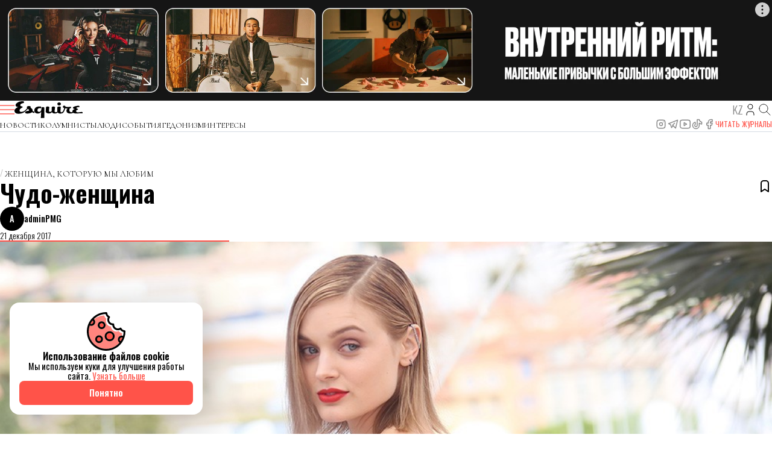

--- FILE ---
content_type: text/html; charset=UTF-8
request_url: https://esquire.kz/tchudo-zhenshtina/
body_size: 15502
content:
<!doctype html>
<html lang="ru">
  <head>
    <meta charset="utf-8">
    <meta name="csrf-token" content="LaFuVvro7OfJY48FlqIy8Evi9UNjD4ZD7TRXbwVI">
    <meta name="viewport" content="width=device-width, user-scalable=no, initial-scale=1.0, maximum-scale=1.0, minimum-scale=1.0">
    <meta name="description" content="Официальный сайт журнала Esquire Kazakhstan - life style современного, умного, образованного мужчины, разбирающегося в науке, моде и литературе.">
    <meta name="theme-color" content="#FFFFFF">

          <meta name="keywords" content="">
    
                            <meta property="og:title" content="Чудо-женщина - Esquire Kazakhstan" />
                                <meta property="og:image" content="https://pmgroupkz.s3.eu-north-1.amazonaws.com/uploads/esquire/2017/12/Bella-H-by-Denis-Makarenko_sm.jpg" />
                                <meta property="og:url" content="https://esquire.kz/tchudo-zhenshtina" />
                                <meta property="og:type" content="article" />
                  
    <title>Чудо-женщина</title>
    <link rel="canonical" href="https://esquire.kz/tchudo-zhenshtina" />

    <link rel="preconnect" href="https://fonts.googleapis.com">
    <link rel="preconnect" href="https://fonts.gstatic.com" crossorigin>
    <link rel="stylesheet" href="https://fonts.googleapis.com/css2?family=EB+Garamond:ital,wght@0,400..800;1,400..800&family=Raleway:ital,wght@0,100..900;1,100..900&family=Spectral:ital,wght@0,200;0,300;0,400;0,500;0,600;0,700;0,800;1,200;1,300;1,400;1,500;1,600;1,700;1,800&display=swap">
    <link rel="stylesheet" href="https://fonts.googleapis.com/css2?family=Cormorant+Garamond:ital,wght@0,300;0,400;0,500;0,600;0,700;1,300;1,400;1,500;1,600;1,700&family=Oswald:wght@200..700&display=swap">
    <link rel="icon" type="image/png" href="/static/esq48x48.png">
    <link rel="apple-touch-icon" sizes="48x48" href="/static/icon-48x48.png" />
    <link rel="apple-touch-icon" sizes="57x57" href="/static/icon-57x57.png" />
    <link rel="apple-touch-icon" sizes="60x60" href="/static/icon-60x60.png" />
    <link rel="apple-touch-icon" sizes="72x72" href="/static/icon-72x72.png" />
    <link rel="apple-touch-icon" sizes="76x76" href="/static/icon-76x76.png" />
    <link rel="apple-touch-icon" sizes="114x114" href="/static/icon-114x114.png" />
    <link rel="apple-touch-icon" sizes="120x120" href="/static/icon-120x120.png" />
    <link rel="apple-touch-icon" sizes="144x144" href="/static/icon-144x144.png" />
    <link rel="apple-touch-icon" sizes="152x152" href="/static/icon-152x152.png" />
    <link rel="apple-touch-icon" sizes="512x512" href="/static/icon-512x512.png" />
    <link rel="manifest" href="/manifest.json">

    <style>
      :root {
        --font-serif: 'Cormorant Garamond';
      }
    </style>

    <link rel="preload" as="style" href="https://esquire.kz/build/assets/main-w4kyJbnz.css" /><link rel="modulepreload" href="https://esquire.kz/build/assets/main-8KCeu8bH.js" /><link rel="modulepreload" href="https://esquire.kz/build/assets/axios-L6U4YIEh.js" /><link rel="stylesheet" href="https://esquire.kz/build/assets/main-w4kyJbnz.css" /><script type="module" src="https://esquire.kz/build/assets/main-8KCeu8bH.js"></script>    <script type="application/ld+json">{"@context":"https://schema.org","@type":"NewsArticle","mainEntityOfPage":{"@type":"WebPage","id":"https://esquire.kz/tchudo-zhenshtina"},"headline":"Чудо-женщина","image":{"@type":"ImageObject","url":"https://pmgroupkz.s3.eu-north-1.amazonaws.com/uploads/esquire/2017/12/Bella-H-by-Denis-Makarenko_sm.jpg"},"datePublished":"2017-12-21T18:00:58+06:00","dateModified":"2024-10-30T13:49:02+05:00","author":{"@type":"Person","url":"https://esquire.kz"},"publisher":{"@type":"NewsMediaOrganization","name":"Esquire Kazakhstan","url":"https://esquire.kz","logo":{"@type":"ImageObject","url":"https://esquire.kz/static/esq48x48.png","height":48,"width":48},"image":{"@type":"ImageObject","url":"https://esquire.kz/static/esq48x48.png","height":48,"width":48},"foundingDate":"2005","telephone":"+77273560555","email":"sales@pmgroup.kz","address":{"@type":"PostalAddress","addressCountry":"KZ","addressLocality":"Алматы, Казахстан","streetAddress":"Зенкова, 22","postalCode":"050002"},"contactPoint":{"@type":"ContactPoint","telephone":"+77273560555","email":"sales@pmgroup.kz","contactType":"Redaction"},"sameAs":["https://www.instagram.com/esquirekazakhstan","https://www.tiktok.com/@esquirekazakhstan","https://www.facebook.com/esquirekz","https://www.youtube.com/channel/UClFVRnki0iW9ItaFtWXa6Wg","https://t.me/esquire_kz","https://elle.com.kz","https://harpersbazaar.kz"]},"articleSection":"Женщина, которую мы любим","inLanguage":"ru","isAccessibleForFree":true}</script>
<script type="application/ld+json">{"@context":"https://schema.org","@type":"BreadcrumbList","itemListOrder":"ItemListOrderAscending","itemListElement":[{"@type":"ListItem","position":1,"name":"Главная","item":"https://esquire.kz"},{"@type":"ListItem","position":2,"name":"2024","item":"https://esquire.kz/2016"},{"@type":"ListItem","position":3,"name":"Женщина, которую мы любим","item":"https://esquire.kz/zhenshtina-kotoruyu-m-lyubim"},{"@type":"ListItem","position":4,"name":"Чудо-женщина","item":"https://esquire.kz/tchudo-zhenshtina"}]}</script>
  <link rel="preload" as="style" href="https://esquire.kz/build/assets/main-tDTpcVPp.css" /><link rel="preload" as="style" href="https://esquire.kz/build/assets/blocks-6HU9CGut.css" /><link rel="preload" as="style" href="https://esquire.kz/build/assets/main-BCpirGyo.css" /><link rel="modulepreload" href="https://esquire.kz/build/assets/main--e3f-eqI.js" /><link rel="modulepreload" href="https://esquire.kz/build/assets/axios-L6U4YIEh.js" /><link rel="modulepreload" href="https://esquire.kz/build/assets/main-n2NqVz2O.js" /><link rel="stylesheet" href="https://esquire.kz/build/assets/main-tDTpcVPp.css" /><link rel="stylesheet" href="https://esquire.kz/build/assets/blocks-6HU9CGut.css" /><link rel="stylesheet" href="https://esquire.kz/build/assets/main-BCpirGyo.css" /><script type="module" src="https://esquire.kz/build/assets/main--e3f-eqI.js"></script><script type="module" src="https://esquire.kz/build/assets/main-n2NqVz2O.js"></script>
    <script>window.yaContextCb = window.yaContextCb || []</script>
    <script src="https://yandex.ru/ads/system/context.js" async></script>
    <meta name="yandex-verification" content="afd10e40be44ab12" />
  </head>
  <body class="body">
        <div class="bodyInside">
    <div class="scroll-timeline">
  <hr class="scroll-timeline-progress">
</div>
      <div class="header-adz header-adz--top adz adz--desktop">
  <div class="adz-banner">
    <div id="adfox_157047490239139771"></div>
    <script>
      window.yaContextCb.push(() => {
        window.Ya.adfoxCode.createAdaptive({
          ownerId: 325119,
          containerId: 'adfox_157047490239139771',
          params: {
            pp: 'g',
            ps: 'dpmp',
            p2: 'gopy'
          }
        }, ['desktop', 'tablet'], {
          tabletWidth: 830,
          phoneWidth: 480,
          isAutoReloads: false
        });
      });
    </script>
  </div>
</div>

<div class="header-adz header-adz--top adz adz--mobile">
  <div class="adz-banner">
    <div id="adfox_157251162038216971"></div>
    <script>
      window.yaContextCb.push(() => {
        window.Ya.adfoxCode.createAdaptive({
          ownerId: 325119,
          containerId: 'adfox_157251162038216971',
          params: {
            pp: 'g',
            ps: 'dpmp',
            p2: 'gopu'
          }
        }, ['phone'], {
          tabletWidth: 830,
          phoneWidth: 480,
          isAutoReloads: false
        });
      })
    </script>
  </div>
</div>

<header class="header">
  <div class="container">
    <div class="header-inside">
      <div class="header-top">
        <div class="header-top__left">
          <button class="header-top__menu">
            <svg class="header-top__menu-icon">
              <use xlink:href="#header-menu" />
            </svg>
          </button>
          <a class="header-top__logo" href="/">
            <img class="header-top__logo-image" src="/static/logo.svg" alt="Esquire Kazakhstan">

          </a>
        </div>
        <div class="header-top__right">
          <a class="header-top__lang" href="https://esquire.kz/language/kz?back_url=%2Ftchudo-zhenshtina%2F">
            <span class="header-top__lang-text">
              kz
            </span>
          </a>
          <a class="header-top__journal" href="https://esquire.kz/magazine">
            <svg class="header-top__journal-icon">
              <use xlink:href="#header-journal" />
            </svg>
          </a>

                      <a class="header-top__auth" href="https://esquire.kz/auth/login">
              <svg class="header-top__auth-icon">
                <use xlink:href="#header-user" />
              </svg>



            </a>
                    <a class="header-top__search" href="https://esquire.kz/search">
            <svg class="header-top__search-icon">
              <use xlink:href="#header-search" />
            </svg>
          </a>
        </div>
      </div>
      <nav class="header-nav">
        <ul class="header-nav__cats">
                      <li class="header-nav__cats-item">
              <a class="header-nav__cats-link" href="https://esquire.kz/category/novosty">
                Новости
              </a>
                          </li>
                      <li class="header-nav__cats-item">
              <a class="header-nav__cats-link" href="https://esquire.kz/category/kolomnisty">
                Колумнисты
              </a>
                          </li>
                      <li class="header-nav__cats-item">
              <a class="header-nav__cats-link" href="https://esquire.kz/category/people">
                Люди
              </a>
                              <ul class="header-nav__cats-subs">
                                      <li class="header-nav__cats-subs__item">
                      <a class="header-nav__cats-subs__link" href="https://esquire.kz/category/rules">
                        Правила жизни
                      </a>
                    </li>
                                      <li class="header-nav__cats-subs__item">
                      <a class="header-nav__cats-subs__link" href="https://esquire.kz/category/number-of-the-day">
                        Цитаты
                      </a>
                    </li>
                                      <li class="header-nav__cats-subs__item">
                      <a class="header-nav__cats-subs__link" href="https://esquire.kz/category/photo-of-day">
                        Мнения
                      </a>
                    </li>
                                      <li class="header-nav__cats-subs__item">
                      <a class="header-nav__cats-subs__link" href="https://esquire.kz/category/quotes">
                        Интервью
                      </a>
                    </li>
                                      <li class="header-nav__cats-subs__item">
                      <a class="header-nav__cats-subs__link" href="https://esquire.kz/category/stil-zizni">
                        Стиль жизни
                      </a>
                    </li>
                                  </ul>
                          </li>
                      <li class="header-nav__cats-item">
              <a class="header-nav__cats-link" href="https://esquire.kz/category/dosug">
                События
              </a>
                              <ul class="header-nav__cats-subs">
                                      <li class="header-nav__cats-subs__item">
                      <a class="header-nav__cats-subs__link" href="https://esquire.kz/category/sobtie">
                        Куда сходить
                      </a>
                    </li>
                                      <li class="header-nav__cats-subs__item">
                      <a class="header-nav__cats-subs__link" href="https://esquire.kz/category/esquire-piknik">
                        Пикник by Partners
                      </a>
                    </li>
                                      <li class="header-nav__cats-subs__item">
                      <a class="header-nav__cats-subs__link" href="https://esquire.kz/category/esquire-weekend1">
                        Esquire Weekеnd
                      </a>
                    </li>
                                  </ul>
                          </li>
                      <li class="header-nav__cats-item">
              <a class="header-nav__cats-link" href="https://esquire.kz/category/gedonizm">
                Гедонизм
              </a>
                              <ul class="header-nav__cats-subs">
                                      <li class="header-nav__cats-subs__item">
                      <a class="header-nav__cats-subs__link" href="https://esquire.kz/category/iskusstvo">
                        Искусство
                      </a>
                    </li>
                                      <li class="header-nav__cats-subs__item">
                      <a class="header-nav__cats-subs__link" href="https://esquire.kz/category/muzka">
                        Музыка
                      </a>
                    </li>
                                      <li class="header-nav__cats-subs__item">
                      <a class="header-nav__cats-subs__link" href="https://esquire.kz/category/theatre">
                        Театр
                      </a>
                    </li>
                                      <li class="header-nav__cats-subs__item">
                      <a class="header-nav__cats-subs__link" href="https://esquire.kz/category/kino">
                        Кино
                      </a>
                    </li>
                                      <li class="header-nav__cats-subs__item">
                      <a class="header-nav__cats-subs__link" href="https://esquire.kz/category/puteshestvie">
                        Путешествие
                      </a>
                    </li>
                                      <li class="header-nav__cats-subs__item">
                      <a class="header-nav__cats-subs__link" href="https://esquire.kz/category/knigi">
                        Книги
                      </a>
                    </li>
                                      <li class="header-nav__cats-subs__item">
                      <a class="header-nav__cats-subs__link" href="https://esquire.kz/category/food">
                        Еда
                      </a>
                    </li>
                                      <li class="header-nav__cats-subs__item">
                      <a class="header-nav__cats-subs__link" href="https://esquire.kz/category/moda">
                        Мода
                      </a>
                    </li>
                                      <li class="header-nav__cats-subs__item">
                      <a class="header-nav__cats-subs__link" href="https://esquire.kz/category/toread">
                        Чтение
                      </a>
                    </li>
                                      <li class="header-nav__cats-subs__item">
                      <a class="header-nav__cats-subs__link" href="https://esquire.kz/category/igr">
                        Игры
                      </a>
                    </li>
                                      <li class="header-nav__cats-subs__item">
                      <a class="header-nav__cats-subs__link" href="https://esquire.kz/category/casy">
                        Чaсы
                      </a>
                    </li>
                                  </ul>
                          </li>
                      <li class="header-nav__cats-item">
              <a class="header-nav__cats-link" href="https://esquire.kz/category/video">
                Интересы
              </a>
                              <ul class="header-nav__cats-subs">
                                      <li class="header-nav__cats-subs__item">
                      <a class="header-nav__cats-subs__link" href="https://esquire.kz/category/tehnologii">
                        Технологии
                      </a>
                    </li>
                                      <li class="header-nav__cats-subs__item">
                      <a class="header-nav__cats-subs__link" href="https://esquire.kz/category/health">
                        Здоровье
                      </a>
                    </li>
                                      <li class="header-nav__cats-subs__item">
                      <a class="header-nav__cats-subs__link" href="https://esquire.kz/category/redkie-professii">
                        Цифры
                      </a>
                    </li>
                                      <li class="header-nav__cats-subs__item">
                      <a class="header-nav__cats-subs__link" href="https://esquire.kz/category/nauka">
                        Наука
                      </a>
                    </li>
                                      <li class="header-nav__cats-subs__item">
                      <a class="header-nav__cats-subs__link" href="https://esquire.kz/category/biznes">
                        Бизнес
                      </a>
                    </li>
                                  </ul>
                          </li>
                  </ul>
        <ul class="header-nav__another">
          <li class="header-nav__another-item">
            <ul class="header-socials">
              <li class="header-socials__item">
                <a class="header-socials__link" href="https://www.instagram.com/esquirekazakhstan" target="_blank">
                  <svg class="header-socials__icon">
                    <use xlink:href="#social-instagram" />
                  </svg>
                </a>
              </li>
              <li class="header-socials__item">
                <a class="header-socials__link" href="https://t.me/esquire_kz" target="_blank">
                  <svg class="header-socials__icon">
                    <use xlink:href="#social-telegram" />
                  </svg>
                </a>
              </li>
              <li class="header-socials__item">
                <a class="header-socials__link" href="https://www.youtube.com/channel/UClFVRnki0iW9ItaFtWXa6Wg" target="_blank">
                  <svg class="header-socials__icon">
                    <use xlink:href="#social-youtube" />
                  </svg>
                </a>
              </li>
              <li class="header-socials__item">
                <a class="header-socials__link" href="https://www.tiktok.com/@esquirekazakhstan" target="_blank">
                  <svg class="header-socials__icon">
                    <use xlink:href="#social-tiktok" />
                  </svg>
                </a>
              </li>
              <li class="header-socials__item">
                <a class="header-socials__link" href="https://www.facebook.com/esquirekz" target="_blank">
                  <svg class="header-socials__icon">
                    <use xlink:href="#social-facebook" />
                  </svg>
                </a>
              </li>
            </ul>
          </li>
          <li class="header-nav__another-item header-nav__another-item--ty">
            <a class="header-nav__another-link header-nav__another-link--primary" href="https://esquire.kz/magazine">
              Читать журналы
            </a>
          </li>





        </ul>
      </nav>
    </div>
  </div>

  <div class="header-search">
    <div class="header-search__overlay">
      <div class="header-search__content">
        <button class="header-search__content-close">
          Закрыть
        </button>
        <form class="header-search__form" action="https://esquire.kz/search">
          <input class="header-search__form-field" name="query" type="text" placeholder="Что будем искать?" autocomplete="off">
        </form>
      </div>
    </div>
  </div>
</header>

<div class="header-adz header-adz--bottom adz adz--desktop adz--background">
  <div class="adz-banner">
    <div id="adfox_157047493033846609"></div>
    <div id="adfox_158036645647635295"></div>
    <script>
      window.yaContextCb.push(() => {
        window.Ya.adfoxCode.createAdaptive({
          ownerId: 325119,
          containerId: 'adfox_157047493033846609',
          params: {
            pp: 'g',
            ps: 'dpmp',
            p2: 'gopz'
          }
        }, ['desktop', 'tablet'], {
          tabletWidth: 830,
          phoneWidth: 480,
          isAutoReloads: false
        });

        window.Ya.adfoxCode.createAdaptive({
          ownerId: 325119,
          containerId: 'adfox_158036645647635295',
          params: {
            p1: 'chgaq',
            p2: 'gopt',
            pfc: 'crccu',
            pfb: 'hnxyb'
          }
        }, ['phone'], {
          tabletWidth: 830,
          phoneWidth: 480,
          isAutoReloads: false
        });
      });
    </script>
  </div>
</div>

<div class="header-adz header-adz--bottom adz adz--mobile">
  <div class="adz-banner">
    <div id="adfox_157251209177299924"></div>
    <script>
      window.yaContextCb.push(() => {
        window.Ya.adfoxCode.createAdaptive({
          ownerId: 325119,
          containerId: 'adfox_157251209177299924',
          params: {
            pp: 'g',
            ps: 'dpmp',
            p2: 'gops'
          }
        }, ['phone'], {
          tabletWidth: 830,
          phoneWidth: 480,
          isAutoReloads: false
        });
      })
    </script>
  </div>
</div>
      <div class="navigation">
  <div class="navigation-wrapper">
    <div class="navigation-inside">
      <div class="navigation-heading">
        <img class="navigation-heading__logo" src="/static/logo.svg" alt="Esquire Kazakhstan">
        <button class="navigation-heading__close">
          <span class="navigation-heading__close-text">Закрыть</span>
        </button>
      </div>

      <ul class="navigation-socials">
        <li class="header-socials__item">
          <a class="header-socials__link" href="https://www.instagram.com/esquirekazakhstan" target="_blank">
            <svg class="header-socials__icon">
              <use xlink:href="#social-instagram" />
            </svg>
          </a>
        </li>
        <li class="header-socials__item">
          <a class="header-socials__link" href="https://t.me/esquire_kz" target="_blank">
            <svg class="header-socials__icon">
              <use xlink:href="#social-telegram" />
            </svg>
          </a>
        </li>
        <li class="header-socials__item">
          <a class="header-socials__link" href="https://www.youtube.com/channel/UClFVRnki0iW9ItaFtWXa6Wg" target="_blank">
            <svg class="header-socials__icon">
              <use xlink:href="#social-youtube" />
            </svg>
          </a>
        </li>
        <li class="header-socials__item">
          <a class="header-socials__link" href="https://www.tiktok.com/@esquirekazakhstan" target="_blank">
            <svg class="header-socials__icon">
              <use xlink:href="#social-tiktok" />
            </svg>
          </a>
        </li>
        <li class="header-socials__item">
          <a class="header-socials__link" href="https://www.facebook.com/esquirekz" target="_blank">
            <svg class="header-socials__icon">
              <use xlink:href="#social-facebook" />
            </svg>
          </a>
        </li>
      </ul>

      <nav class="navigation-menu">
        <ul class="navigation-menu__group">
                                  <li class="navigation-menu__group-item ">
              <div class="navigation-menu__group-main">
                <a class="navigation-menu__group-link" href="https://esquire.kz/category/novosty">
                  Новости
                </a>
                <svg class="navigation-menu__group-chevron">
                  <use xlink:href="#navigation-menu-chevron" />
                </svg>
              </div>

                          </li>
                                  <li class="navigation-menu__group-item ">
              <div class="navigation-menu__group-main">
                <a class="navigation-menu__group-link" href="https://esquire.kz/category/kolomnisty">
                  Колумнисты
                </a>
                <svg class="navigation-menu__group-chevron">
                  <use xlink:href="#navigation-menu-chevron" />
                </svg>
              </div>

                          </li>
                                  <li class="navigation-menu__group-item navigation-menu__group-item--subs">
              <div class="navigation-menu__group-main">
                <a class="navigation-menu__group-link" href="https://esquire.kz/category/people">
                  Люди
                </a>
                <svg class="navigation-menu__group-chevron">
                  <use xlink:href="#navigation-menu-chevron" />
                </svg>
              </div>

                              <ul class="navigation-menu__subs">
                                      <li class="navigation-menu__subs-item">
                      <a class="navigation-menu__subs-link" href="https://esquire.kz/category/people">
                        Правила жизни
                      </a>
                    </li>
                                      <li class="navigation-menu__subs-item">
                      <a class="navigation-menu__subs-link" href="https://esquire.kz/category/people">
                        Цитаты
                      </a>
                    </li>
                                      <li class="navigation-menu__subs-item">
                      <a class="navigation-menu__subs-link" href="https://esquire.kz/category/people">
                        Мнения
                      </a>
                    </li>
                                      <li class="navigation-menu__subs-item">
                      <a class="navigation-menu__subs-link" href="https://esquire.kz/category/people">
                        Интервью
                      </a>
                    </li>
                                      <li class="navigation-menu__subs-item">
                      <a class="navigation-menu__subs-link" href="https://esquire.kz/category/people">
                        Стиль жизни
                      </a>
                    </li>
                                  </ul>
                          </li>
                                  <li class="navigation-menu__group-item navigation-menu__group-item--subs">
              <div class="navigation-menu__group-main">
                <a class="navigation-menu__group-link" href="https://esquire.kz/category/dosug">
                  События
                </a>
                <svg class="navigation-menu__group-chevron">
                  <use xlink:href="#navigation-menu-chevron" />
                </svg>
              </div>

                              <ul class="navigation-menu__subs">
                                      <li class="navigation-menu__subs-item">
                      <a class="navigation-menu__subs-link" href="https://esquire.kz/category/dosug">
                        Куда сходить
                      </a>
                    </li>
                                      <li class="navigation-menu__subs-item">
                      <a class="navigation-menu__subs-link" href="https://esquire.kz/category/dosug">
                        Пикник by Partners
                      </a>
                    </li>
                                      <li class="navigation-menu__subs-item">
                      <a class="navigation-menu__subs-link" href="https://esquire.kz/category/dosug">
                        Esquire Weekеnd
                      </a>
                    </li>
                                  </ul>
                          </li>
                                  <li class="navigation-menu__group-item navigation-menu__group-item--subs">
              <div class="navigation-menu__group-main">
                <a class="navigation-menu__group-link" href="https://esquire.kz/category/gedonizm">
                  Гедонизм
                </a>
                <svg class="navigation-menu__group-chevron">
                  <use xlink:href="#navigation-menu-chevron" />
                </svg>
              </div>

                              <ul class="navigation-menu__subs">
                                      <li class="navigation-menu__subs-item">
                      <a class="navigation-menu__subs-link" href="https://esquire.kz/category/gedonizm">
                        Искусство
                      </a>
                    </li>
                                      <li class="navigation-menu__subs-item">
                      <a class="navigation-menu__subs-link" href="https://esquire.kz/category/gedonizm">
                        Музыка
                      </a>
                    </li>
                                      <li class="navigation-menu__subs-item">
                      <a class="navigation-menu__subs-link" href="https://esquire.kz/category/gedonizm">
                        Театр
                      </a>
                    </li>
                                      <li class="navigation-menu__subs-item">
                      <a class="navigation-menu__subs-link" href="https://esquire.kz/category/gedonizm">
                        Кино
                      </a>
                    </li>
                                      <li class="navigation-menu__subs-item">
                      <a class="navigation-menu__subs-link" href="https://esquire.kz/category/gedonizm">
                        Путешествие
                      </a>
                    </li>
                                      <li class="navigation-menu__subs-item">
                      <a class="navigation-menu__subs-link" href="https://esquire.kz/category/gedonizm">
                        Книги
                      </a>
                    </li>
                                      <li class="navigation-menu__subs-item">
                      <a class="navigation-menu__subs-link" href="https://esquire.kz/category/gedonizm">
                        Еда
                      </a>
                    </li>
                                      <li class="navigation-menu__subs-item">
                      <a class="navigation-menu__subs-link" href="https://esquire.kz/category/gedonizm">
                        Мода
                      </a>
                    </li>
                                      <li class="navigation-menu__subs-item">
                      <a class="navigation-menu__subs-link" href="https://esquire.kz/category/gedonizm">
                        Чтение
                      </a>
                    </li>
                                      <li class="navigation-menu__subs-item">
                      <a class="navigation-menu__subs-link" href="https://esquire.kz/category/gedonizm">
                        Игры
                      </a>
                    </li>
                                      <li class="navigation-menu__subs-item">
                      <a class="navigation-menu__subs-link" href="https://esquire.kz/category/gedonizm">
                        Чaсы
                      </a>
                    </li>
                                  </ul>
                          </li>
                                  <li class="navigation-menu__group-item navigation-menu__group-item--subs">
              <div class="navigation-menu__group-main">
                <a class="navigation-menu__group-link" href="https://esquire.kz/category/video">
                  Интересы
                </a>
                <svg class="navigation-menu__group-chevron">
                  <use xlink:href="#navigation-menu-chevron" />
                </svg>
              </div>

                              <ul class="navigation-menu__subs">
                                      <li class="navigation-menu__subs-item">
                      <a class="navigation-menu__subs-link" href="https://esquire.kz/category/video">
                        Технологии
                      </a>
                    </li>
                                      <li class="navigation-menu__subs-item">
                      <a class="navigation-menu__subs-link" href="https://esquire.kz/category/video">
                        Здоровье
                      </a>
                    </li>
                                      <li class="navigation-menu__subs-item">
                      <a class="navigation-menu__subs-link" href="https://esquire.kz/category/video">
                        Цифры
                      </a>
                    </li>
                                      <li class="navigation-menu__subs-item">
                      <a class="navigation-menu__subs-link" href="https://esquire.kz/category/video">
                        Наука
                      </a>
                    </li>
                                      <li class="navigation-menu__subs-item">
                      <a class="navigation-menu__subs-link" href="https://esquire.kz/category/video">
                        Бизнес
                      </a>
                    </li>
                                  </ul>
                          </li>
                                  <li class="navigation-menu__group-item navigation-menu__group-item--subs">
              <div class="navigation-menu__group-main">
                <a class="navigation-menu__group-link" href="https://esquire.kz/category/photos1">
                  Фотографии
                </a>
                <svg class="navigation-menu__group-chevron">
                  <use xlink:href="#navigation-menu-chevron" />
                </svg>
              </div>

                              <ul class="navigation-menu__subs">
                                      <li class="navigation-menu__subs-item">
                      <a class="navigation-menu__subs-link" href="https://esquire.kz/category/photos1">
                        История одного фото
                      </a>
                    </li>
                                  </ul>
                          </li>
                  </ul>
      </nav>

      <ul class="navigation-common">
        <li class="navigation-common__item">
          <a class="navigation-common__link" href="https://pmgroup.kz/" target="_blank">
            Реклама
          </a>
        </li>
        <li class="navigation-common__item">
          <a class="navigation-common__link" href="https://esquire.kz/contacts">
            Контакты
          </a>
        </li>
        <li class="navigation-common__item">
          <a class="navigation-common__link" href="https://esquire.kz/static/docs/user-agreement.pdf" target="_blank">
            Пользовательское соглашение
          </a>
        </li>
        <li class="navigation-common__item">
          <a class="navigation-common__link" href="https://esquire.kz/static/docs/privacy-policy.pdf" target="_blank">
            Политика конфиденциальности
          </a>
        </li>
      </ul>
    </div>
  </div>
</div>

        <div class="heading">
    <div class="container">
      <div class="heading-inside">
        <ul class="heading-categories categories">
                      <li class="categories-item">
              <a class="categories-link" href="https://esquire.kz/category/zhenshtina-kotoruyu-m-lyubim">
                <span class="categories-label">Женщина, которую мы любим</span>
              </a>
            </li>
                  </ul>

        <div class="heading-main">
          <div class="heading-info info">
            <h1 class="info-title">Чудо-женщина</h1>
            <p class="info-description">
              
            </p>
          </div>
          <div class="adz adz--mobile">
            <div class="adz-banner">
              <div id="adfox_i_64192"></div>
              <script>
                window.yaContextCb.push(() => {
                  window.Ya.adfoxCode.createAdaptive({
                    ownerId: 325119,
                    containerId: 'adfox_i_64192',
                    params: {
                      pp: 'g',
                      ps: 'dpmp',
                      p2: 'gqmh'
                    },
                    onRender: function () {
                      document.querySelector('#adfox_i_64192')?.classList.add('adz-interscroller')
                    }
                  }, ['phone'], {
                    tabletWidth: 830,
                    phoneWidth: 480,
                    isAutoReloads: false
                  });
                });
              </script>
            </div>
          </div>
          <div class="heading-tools tools tools--desktop">
            <button
              class="tools-action "
              title="Добавить в избранное"
              data-action="toggle_post_to_favorites"
              data-post-id="1486"
            >
              <svg class="tools-action__icon tools-action__icon--favorite">
                <use class="tools-action__icon-empty" xlink:href="#bookmark-empty" />
                <use class="tools-action__icon-fill" xlink:href="#bookmark-fill" />
              </svg>
            </button>
          </div>
        </div>

        <div class="heading-meta meta">
          <div class="meta-main">
                        <span class="meta-author author">
                <span class="author-initials">A</span>
                <div class="author-info">
                    <span class="author-info__name">adminPMG</span>
                </div>
            </span>
                      <span class="meta-date">
            21 декабря 2017
          </span>
          </div>
          <div class="meta-tools tools tools--mobile">
            <button
              class="tools-action "
              title="Добавить в избранное"
              data-action="toggle_post_to_favorites"
              data-post-id="1486"
            >
              <svg class="tools-action__icon tools-action__icon--favorite">
                <use class="tools-action__icon-empty" xlink:href="#bookmark-empty" />
                <use class="tools-action__icon-fill" xlink:href="#bookmark-fill" />
              </svg>
            </button>
          </div>
        </div>

        <hr class="heading-line">
      </div>
    </div>
  </div>

  
  <div class="preview">
    <div class="preview-container container">
      <div class="preview-inside">
        <figure class="preview-figure">
          <img class="preview-image" loading="lazy" src="https://pmgroupkz.s3.eu-north-1.amazonaws.com/uploads/esquire/2017/12/Bella-H-by-Denis-Makarenko_sm.jpg" alt="">
                  </figure>
      </div>
    </div>
  </div>

  <div class="content">
    <div class="content-container container">
      <div class="content-inside">
        <div class="content-share share">
          <div class="share-inside">
            <a class="share-item" target="_blank" href="https://api.whatsapp.com/send?text=Чудо-женщина%0D%0Ahttps://esquire.kz/tchudo-zhenshtina">
              <svg class="share-item__icon">
                <use xlink:href="#post-share-wa" />
              </svg>
            </a>
            <a class="share-item" target="_blank" href="https://t.me/share/url?url=https://esquire.kz/tchudo-zhenshtina&amp;text=Чудо-женщина">
              <svg class="share-item__icon">
                <use xlink:href="#post-share-tg" />
              </svg>
            </a>
            <a class="share-item" target="_blank" href="https://www.facebook.com/sharer/sharer.php?u=https://esquire.kz/tchudo-zhenshtina">
              <svg class="share-item__icon">
                <use xlink:href="#post-share-fb" />
              </svg>
            </a>
            <a class="share-item" target="_blank" href="https://twitter.com/share?text=Чудо-женщина&amp;url=https://esquire.kz/tchudo-zhenshtina&amp;hashtags=">
              <svg class="share-item__icon">
                <use xlink:href="#post-share-x" />
              </svg>
            </a>
            <button id="post-share-action-navigator" class="share-item" data-title="Чудо-женщина" data-description="" data-link="https://esquire.kz/tchudo-zhenshtina">
              <svg class="share-item__icon">
                <use xlink:href="#post-share-common" />
              </svg>
            </button>
          </div>
        </div>
        <article class="content-article">
                      <div class="content-article__old">
              <p class="p1"><span class="s1">Подающая надежды </span><span class="s2">австралийка</span><span class="s1">, которая играет студентку психологии (и энтузиастку садомаза), вдохновившую </span><span class="s1">чудо-женщину</span><span class="s3">.</span><!--more--></p>
<p class="p1"><span class="s1"><img class="aligncenter wp-image-18200" src="https://pmgroupkz.s3.eu-north-1.amazonaws.com/uploads/esquire/2017/12/ESQ110117BellaHeathcote001-min.jpg" alt="" width="967" height="1451" />Этим летом Чудо-женщина прошлась ураганом по кассовым сборам, заработав более 800 миллионов долларов в мировом прокате. Вот и доказательство, что супергероини могут играть также жестко как и герои. Но для тех фанатов кинокартины, которые только недавно заинтересовались этим персонажем, история создания Чудо-женщины, рассказанная в фильме «Профессор Марстон и Чудо-женщины» (уже в прокате), может стать небольшим шоком. Фильм предлагает вниманию зрителя идейных вдохновителей, стоящих за иконой феминизма, а именно двух женщин, которые находились в полиамурных отношениях с Уильямом Моултоном Марстоном (Люк Эванс), профессором психологии Гарвардского университета и создателем героини комиксов. Спутницы жизни Марстона – его смекалистая жена Элизабет (Ребекка Холл) и бывшая студентка (сыгранная с прекрасной сложностью Беллой Хиткот) – были его любовницами, музами и главными сторонниками. «После прочтения сценария я болела за их отношения, – говорит Хиткот, – даже сейчас у нас определенные негативные взгляды относительно полиамурии, а представьте через что им приходилось пройти в те годы». Этот фильм не какая-то затхлая драма о прошлом, это страстная любовная история, с гарниром из некоторых практик садомазохизма и ролевых игр. Располагая этой информацией, по-другому смотришь на пристрастие Чудо-женщины связывать своих врагов лассо справедливости.<span class="Apple-converted-space">   <img class="aligncenter wp-image-18201" src="https://pmgroupkz.s3.eu-north-1.amazonaws.com/uploads/esquire/2017/12/ESQ110117BellaHeathcote002-min.jpg" alt="" width="967" height="1451" /></span></span></p>
<p class="p1"><span class="s1">Любая другая актриса могла и отказаться от фильма из-за его несомненно взрослого контента, но Хиткот, 30-летняя австралийка, от которой веет духом непреклонности, даже не задумывалась об этом. «Мне и в голову не приходило переживать по этой причине», – говорит она. В неправильных руках эта история запросто могла быть упрощена до вуайеристического фетиша, но сценарист-режиссер Анджела Робинсон составила глубоко человечный рассказ о храбрости в ответ на предрассудки и об уверенности в лице страха. Робинсон, начинавшая свою карьеру с громких и прогрессивных сериалов («Секс в другом городе», «Жеребец»), включала музыку на полную громкость во время секс-сцен, которые иначе могли бы обернуться в очень неловкую ситуацию. «Она помогла сделать секс-сцены очень веселыми, – воодушевленно говорит Хиткот, – Я никогда не думала, что когда-либо опишу секс-сцену таким прилагательным, потому что обычно они – это отдельный вид пытки». </span></p>
<p class="p1"><span class="s1">Хиткот уехала из родного Мельбурна в 2010 году в Лос-Анджелес, выиграв Грант Хита Леджера, предоставляемый перспективным австралийским талантам. С тех пор Беллу больше притягивают довольно темные жанры, включая прошлогодний фильм «Неоновый демон», в котором она играет супермодель-каннибала, и сериал компании Amazon «Человек в высоком замке», действие которого проходит в фашистской дистопии. «Эти роли намного интереснее, чем банальные девушка-по-соседству или любовный интерес, – говорит Хиткот, – я занялась актерством именно потому что это был безопасный способ исследовать подобные стороны себя». </span></p>
<p class="p1"><span class="s1">Учитывая возвращение Чудо-женщины в культурное постоянство (и современную политическую картину), убеждение Профессора Марстона что именно женщины, а не мужчины должны управлять миром, без сомнения является востребованной в данный момент точкой зрения. Согласна ли Хиткок с его точкой зрения? «Я просто хочу, чтобы миром управлял правильный человек, неважно мужчина это или женщина, – говорит она с присущей ей прямотой. – Просто найдите правильного человека для этой работы». <img class="aligncenter wp-image-18202" src="https://pmgroupkz.s3.eu-north-1.amazonaws.com/uploads/esquire/2017/12/ESQ110117BellaHeathcote003-min.jpg" alt="" width="967" height="1451" /></span></p>


<hr />
<p class="p1">Записала <span class="s1">Эмили Пинисч</span></p>
<p class="p1"><span class="s1">Фотографии </span><span class="s2">Оливия Малоун</span></p>
            </div>
          
          <div class="adz adz--mobile">
            <div class="adz-banner">

            </div>
          </div>
        </article>
        <div class="content-adz adz adz--sticky">
          <div class="adz-banner">
            <div id="adfox_157047500569767017-64192"></div>
            <script>
              window.yaContextCb.push(() => {
                window.Ya.adfoxCode.createAdaptive({
                  ownerId: 325119,
                  containerId: 'adfox_157047500569767017-64192',
                  params: {
                    pp: 'g',
                    ps: 'dpmp',
                    p2: 'goqa'
                  }
                }, ['desktop', 'tablet'], {
                  tabletWidth: 830,
                  phoneWidth: 480,
                  isAutoReloads: false
                });
              });
            </script>
          </div>
        </div>
      </div>
    </div>
  </div>

  
  <div data-section="lazy-news"></div>

      <button class="to-top">
  <svg class="to-top-icon">
    <use xlink:href="#to-top-icon" />
  </svg>
</button>
      <svg xmlns="http://www.w3.org/2000/svg" style="display: none">
  <symbol
    id="header-menu"
    width="24"
    height="24"
    viewBox="0 0 26 26"
    fill="none"
    xmlns="http://www.w3.org/2000/svg"
  >
    <rect y="4.75" width="26" height="1.5" fill="currentColor" />
    <rect y="12.25" width="26" height="1.5" fill="currentColor" />
    <rect y="19.75" width="26" height="1.5" fill="currentColor" />
  </symbol>

  <symbol
    id="header-user"
    viewBox="0 0 24 24"
    fill="none"
    stroke="currentColor"
    stroke-width="1"
    stroke-linecap="round"
    stroke-linejoin="round"
    xmlns="http://www.w3.org/2000/svg"
  >
    <path stroke="none" d="M0 0h24v24H0z" fill="none" />
    <path d="M8 7a4 4 0 1 0 8 0a4 4 0 0 0 -8 0" />
    <path d="M6 21v-2a4 4 0 0 1 4 -4h4a4 4 0 0 1 4 4v2" />
  </symbol>

  <symbol
    id="header-search"
    width="24"
    height="24"
    viewBox="0 0 28 28"
    fill="none"
    xmlns="http://www.w3.org/2000/svg"
  >
    <path
      d="M3.5 11.6667C3.5 12.7391 3.71124 13.8011 4.12165 14.7919C4.53206 15.7827 5.13362 16.683 5.89196 17.4414C6.65031 18.1997 7.55059 18.8013 8.54142 19.2117C9.53224 19.6221 10.5942 19.8333 11.6667 19.8333C12.7391 19.8333 13.8011 19.6221 14.7919 19.2117C15.7827 18.8013 16.683 18.1997 17.4414 17.4414C18.1997 16.683 18.8013 15.7827 19.2117 14.7919C19.6221 13.8011 19.8333 12.7391 19.8333 11.6667C19.8333 10.5942 19.6221 9.53224 19.2117 8.54142C18.8013 7.55059 18.1997 6.65031 17.4414 5.89196C16.683 5.13362 15.7827 4.53206 14.7919 4.12165C13.8011 3.71124 12.7391 3.5 11.6667 3.5C10.5942 3.5 9.53224 3.71124 8.54142 4.12165C7.55059 4.53206 6.65031 5.13362 5.89196 5.89196C5.13362 6.65031 4.53206 7.55059 4.12165 8.54142C3.71124 9.53224 3.5 10.5942 3.5 11.6667Z"
      stroke="currentColor"
      stroke-linecap="round"
      stroke-linejoin="round"
    />
    <path
      d="M24.5 24.5L17.5 17.5"
      stroke="currentColor"
      stroke-linecap="round"
      stroke-linejoin="round"
    />
  </symbol>

  <symbol
    id="thumb-meta-clock"
    width="24"
    height="24"
    fill="none"
    xmlns="http://www.w3.org/2000/svg"
  >
    <g clip-path="url(#a)" fill="currentColor">
      <path
        d="M11.5 6a5.5 5.5 0 1 1-11 0 5.5 5.5 0 0 1 11 0ZM1.503 6a4.497 4.497 0 1 0 8.994 0 4.497 4.497 0 0 0-8.994 0Z"
      />
      <path
        d="M6 2.5a.5.5 0 0 0-.5.5v3.233s0 .13.063.229a.498.498 0 0 0 .196.205l2.31 1.334a.5.5 0 0 0 .5-.866L6.5 5.94V3a.5.5 0 0 0-.5-.5Z"
      />
    </g>
    <defs>
      <clipPath id="a">
        <path fill="currentColor" d="M0 0h12v12H0z" />
      </clipPath>
    </defs>
  </symbol>

  <symbol
    id="button-dots"
    width="15"
    height="14"
    viewBox="0 0 15 14"
    fill="none"
    xmlns="http://www.w3.org/2000/svg"
  >
    <g clip-path="url(#clip0_240_534)">
      <path
        d="M2.83325 6.99984C2.83325 7.15455 2.89471 7.30292 3.00411 7.41232C3.1135 7.52171 3.26188 7.58317 3.41659 7.58317C3.57129 7.58317 3.71967 7.52171 3.82906 7.41232C3.93846 7.30292 3.99992 7.15455 3.99992 6.99984C3.99992 6.84513 3.93846 6.69675 3.82906 6.58736C3.71967 6.47796 3.57129 6.4165 3.41659 6.4165C3.26188 6.4165 3.1135 6.47796 3.00411 6.58736C2.89471 6.69675 2.83325 6.84513 2.83325 6.99984Z"
        fill="currentColor"
        stroke="currentColor"
        stroke-width="2"
        stroke-linecap="round"
        stroke-linejoin="round"
      />
      <path
        d="M6.91675 6.99984C6.91675 7.15455 6.97821 7.30292 7.0876 7.41232C7.197 7.52171 7.34537 7.58317 7.50008 7.58317C7.65479 7.58317 7.80316 7.52171 7.91256 7.41232C8.02196 7.30292 8.08341 7.15455 8.08341 6.99984C8.08341 6.84513 8.02196 6.69675 7.91256 6.58736C7.80316 6.47796 7.65479 6.4165 7.50008 6.4165C7.34537 6.4165 7.197 6.47796 7.0876 6.58736C6.97821 6.69675 6.91675 6.84513 6.91675 6.99984Z"
        fill="currentColor"
        stroke="currentColor"
        stroke-width="2"
        stroke-linecap="round"
        stroke-linejoin="round"
      />
      <path
        d="M11 6.99984C11 7.15455 11.0615 7.30292 11.1709 7.41232C11.2803 7.52171 11.4286 7.58317 11.5833 7.58317C11.738 7.58317 11.8864 7.52171 11.9958 7.41232C12.1052 7.30292 12.1667 7.15455 12.1667 6.99984C12.1667 6.84513 12.1052 6.69675 11.9958 6.58736C11.8864 6.47796 11.738 6.4165 11.5833 6.4165C11.4286 6.4165 11.2803 6.47796 11.1709 6.58736C11.0615 6.69675 11 6.84513 11 6.99984Z"
        fill="currentColor"
        stroke="currentColor"
        stroke-width="2"
        stroke-linecap="round"
        stroke-linejoin="round"
      />
    </g>
    <defs>
      <clipPath id="clip0_240_534">
        <rect width="14" height="14" fill="white" transform="translate(0.5)" />
      </clipPath>
    </defs>
  </symbol>

  <symbol
    id="post-share-wa"
    width="24"
    height="24"
    viewBox="0 0 24 24"
    fill="none"
    xmlns="http://www.w3.org/2000/svg"
  >
    <path
      d="M3 21L4.65 17.2C3.38766 15.408 2.82267 13.217 3.06104 11.0381C3.29942 8.85915 4.32479 6.84211 5.94471 5.36549C7.56463 3.88887 9.66775 3.05418 11.8594 3.01807C14.051 2.98195 16.1805 3.7469 17.8482 5.16934C19.5159 6.59179 20.6071 8.57395 20.9172 10.7438C21.2272 12.9137 20.7347 15.1222 19.5321 16.9547C18.3295 18.7873 16.4994 20.118 14.3854 20.6971C12.2713 21.2762 10.0186 21.0639 8.05 20.1L3 21Z"
      stroke="currentColor"
      stroke-width="1.5"
      stroke-linecap="round"
      stroke-linejoin="round"
    />
    <path
      d="M9 10C9 10.1326 9.05268 10.2598 9.14645 10.3536C9.24021 10.4473 9.36739 10.5 9.5 10.5C9.63261 10.5 9.75979 10.4473 9.85355 10.3536C9.94732 10.2598 10 10.1326 10 10V9C10 8.86739 9.94732 8.74021 9.85355 8.64645C9.75979 8.55268 9.63261 8.5 9.5 8.5C9.36739 8.5 9.24021 8.55268 9.14645 8.64645C9.05268 8.74021 9 8.86739 9 9V10ZM9 10C9 11.3261 9.52678 12.5979 10.4645 13.5355C11.4021 14.4732 12.6739 15 14 15M14 15H15C15.1326 15 15.2598 14.9473 15.3536 14.8536C15.4473 14.7598 15.5 14.6326 15.5 14.5C15.5 14.3674 15.4473 14.2402 15.3536 14.1464C15.2598 14.0527 15.1326 14 15 14H14C13.8674 14 13.7402 14.0527 13.6464 14.1464C13.5527 14.2402 13.5 14.3674 13.5 14.5C13.5 14.6326 13.5527 14.7598 13.6464 14.8536C13.7402 14.9473 13.8674 15 14 15Z"
      stroke="currentColor"
      stroke-width="1.5"
      stroke-linecap="round"
      stroke-linejoin="round"
    />
  </symbol>

  <symbol
    id="post-share-tg"
    width="24"
    height="24"
    viewBox="0 0 24 24"
    fill="none"
    xmlns="http://www.w3.org/2000/svg"
  >
    <path
      d="M15 10L11 14L17 20L21 4L3 11L7 13L9 19L12 15"
      stroke="currentColor"
      stroke-width="1.5"
      stroke-linecap="round"
      stroke-linejoin="round"
    />
  </symbol>

  <symbol
    id="post-share-fb"
    width="24"
    height="24"
    viewBox="0 0 24 24"
    fill="none"
    xmlns="http://www.w3.org/2000/svg"
  >
    <path
      d="M7 10V14H10V21H14V14H17L18 10H14V8C14 7.73478 14.1054 7.48043 14.2929 7.29289C14.4804 7.10536 14.7348 7 15 7H18V3H15C13.6739 3 12.4021 3.52678 11.4645 4.46447C10.5268 5.40215 10 6.67392 10 8V10H7Z"
      stroke="currentColor"
      stroke-width="1.5"
      stroke-linecap="round"
      stroke-linejoin="round"
    />
  </symbol>

  <symbol
    id="post-share-x"
    width="24"
    height="24"
    viewBox="0 0 24 24"
    fill="none"
    xmlns="http://www.w3.org/2000/svg"
  >
    <path
      d="M4 4L15.733 20H20L8.267 4H4Z"
      stroke="currentColor"
      stroke-width="1.5"
      stroke-linecap="round"
      stroke-linejoin="round"
    />
    <path
      d="M4 20L10.768 13.232M13.228 10.772L20 4"
      stroke="currentColor"
      stroke-width="1.5"
      stroke-linecap="round"
      stroke-linejoin="round"
    />
  </symbol>

  <symbol
    id="post-share-link"
    xmlns="http://www.w3.org/2000/svg"
    width="24"
    height="24"
    viewBox="0 0 24 24"
    fill="none"
    stroke="currentColor"
    stroke-width="1.5"
    stroke-linecap="round"
    stroke-linejoin="round"
  >
    <path stroke="none" d="M0 0h24v24H0z" fill="none" />
    <path d="M9 15l6 -6" />
    <path d="M11 6l.463 -.536a5 5 0 0 1 7.071 7.072l-.534 .464" />
    <path d="M13 18l-.397 .534a5.068 5.068 0 0 1 -7.127 0a4.972 4.972 0 0 1 0 -7.071l.524 -.463" />
  </symbol>

  <symbol
    id="post-share-common"
    xmlns="http://www.w3.org/2000/svg"
    width="24"
    height="24"
    viewBox="0 0 24 24"
    fill="none"
    stroke="currentColor"
    stroke-width="1.5"
    stroke-linecap="round"
    stroke-linejoin="round"
  >
    <path stroke="none" d="M0 0h24v24H0z" fill="none" />
    <path d="M8 9h-1a2 2 0 0 0 -2 2v8a2 2 0 0 0 2 2h10a2 2 0 0 0 2 -2v-8a2 2 0 0 0 -2 -2h-1" />
    <path d="M12 14v-11" />
    <path d="M9 6l3 -3l3 3" />
  </symbol>

  <symbol
    id="navigation-menu-chevron"
    xmlns="http://www.w3.org/2000/svg"
    width="24"
    height="24"
    viewBox="0 0 24 24"
    fill="none"
    stroke="currentColor"
    stroke-width="1.5"
    stroke-linecap="round"
    stroke-linejoin="round"
  >
    <path stroke="none" d="M0 0h24v24H0z" fill="none" />
    <path d="M6 9l6 6l6 -6" />
  </symbol>

  <symbol id="to-top-icon" viewBox="0 0 25 25" fill="none" xmlns="http://www.w3.org/2000/svg">
    <g clip-path="url(#clip0_304_779)">
      <path
        d="M6.25 15.625L12.5 9.375L18.75 15.625"
        stroke="currentColor"
        stroke-width="2"
        stroke-linecap="round"
        stroke-linejoin="round"
      />
    </g>
    <defs>
      <clipPath id="clip0_304_779">
        <rect width="25" height="25" fill="white" />
      </clipPath>
    </defs>
  </symbol>

  <symbol
    id="bookmark-empty"
    viewBox="0 0 24 24"
    fill="none"
    stroke="currentColor"
    stroke-width="2"
    stroke-linecap="round"
    stroke-linejoin="round"
    xmlns="http://www.w3.org/2000/svg"
  >
    <path stroke="none" d="M0 0h24v24H0z" fill="none" />
    <path stroke="currentColor" d="M18 7v14l-6 -4l-6 4v-14a4 4 0 0 1 4 -4h4a4 4 0 0 1 4 4z" />
  </symbol>

  <symbol
    id="bookmark-fill"
    width="24"
    height="24"
    viewBox="0 0 24 24"
    fill="currentColor"
    xmlns="http://www.w3.org/2000/svg"
  >
    <path stroke="none" d="M0 0h24v24H0z" fill="none" />
    <path
      stroke="currentColor"
      d="M14 2a5 5 0 0 1 5 5v14a1 1 0 0 1 -1.555 .832l-5.445 -3.63l-5.444 3.63a1 1 0 0 1 -1.55 -.72l-.006 -.112v-14a5 5 0 0 1 5 -5h4z"
    />
  </symbol>

  <symbol
    id="post-trash"
    width="24"
    height="24"
    viewBox="0 0 24 24"
    fill="none"
    stroke="currentColor"
    stroke-width="1"
    stroke-linecap="round"
    stroke-linejoin="round"
  >
    <path stroke="none" d="M0 0h24v24H0z" fill="none" />
    <path d="M4 7l16 0" />
    <path d="M10 11l0 6" />
    <path d="M14 11l0 6" />
    <path d="M5 7l1 12a2 2 0 0 0 2 2h8a2 2 0 0 0 2 -2l1 -12" />
    <path d="M9 7v-3a1 1 0 0 1 1 -1h4a1 1 0 0 1 1 1v3" />
  </symbol>

  <symbol
    id="search-icon"
    xmlns="http://www.w3.org/2000/svg"
    viewBox="0 0 24 24"
    fill="none"
    stroke="currentColor"
    stroke-width="2"
    stroke-linecap="round"
    stroke-linejoin="round"
  >
    <path stroke="none" d="M0 0h24v24H0z" fill="none" />
    <path d="M10 10m-7 0a7 7 0 1 0 14 0a7 7 0 1 0 -14 0" />
    <path d="M21 21l-6 -6" />
  </symbol>

  <svg
    id="search-submit"
    xmlns="http://www.w3.org/2000/svg"
    viewBox="0 0 24 24"
    fill="none"
    stroke="currentColor"
    stroke-width="2"
    stroke-linecap="round"
    stroke-linejoin="round"
  >
    <path stroke="none" d="M0 0h24v24H0z" fill="none" />
    <path
      d="M4.698 4.034l16.302 7.966l-16.302 7.966a.503 .503 0 0 1 -.546 -.124a.555 .555 0 0 1 -.12 -.568l2.468 -7.274l-2.468 -7.274a.555 .555 0 0 1 .12 -.568a.503 .503 0 0 1 .546 -.124z"
    />
    <path d="M6.5 12h14.5" />
  </svg>

  <symbol
    id="social-instagram"
    xmlns="http://www.w3.org/2000/svg"
    fill="none"
    viewBox="0 0 24 24"
    stroke="currentColor"
    stroke-width="1.75"
    stroke-linecap="round"
    stroke-linejoin="round"
  >
    <path stroke="none" d="M0 0h24v24H0z" fill="none" />
    <path d="M4 8a4 4 0 0 1 4 -4h8a4 4 0 0 1 4 4v8a4 4 0 0 1 -4 4h-8a4 4 0 0 1 -4 -4z" />
    <path d="M9 12a3 3 0 1 0 6 0a3 3 0 0 0 -6 0" />
    <path d="M16.5 7.5v.01" />
  </symbol>

  <symbol
    id="social-telegram"
    xmlns="http://www.w3.org/2000/svg"
    viewBox="0 0 24 24"
    fill="none"
    stroke="currentColor"
    stroke-width="1.75"
    stroke-linecap="round"
    stroke-linejoin="round"
  >
    <path stroke="none" d="M0 0h24v24H0z" fill="none" />
    <path d="M15 10l-4 4l6 6l4 -16l-18 7l4 2l2 6l3 -4" />
  </symbol>

  <symbol
    id="social-youtube"
    xmlns="http://www.w3.org/2000/svg"
    viewBox="0 0 24 24"
    fill="none"
    stroke="currentColor"
    stroke-width="1.75"
    stroke-linecap="round"
    stroke-linejoin="round"
  >
    <path stroke="none" d="M0 0h24v24H0z" fill="none" />
    <path d="M2 8a4 4 0 0 1 4 -4h12a4 4 0 0 1 4 4v8a4 4 0 0 1 -4 4h-12a4 4 0 0 1 -4 -4v-8z" />
    <path d="M10 9l5 3l-5 3z" />
  </symbol>

  <symbol
    id="social-tiktok"
    xmlns="http://www.w3.org/2000/svg"
    viewBox="0 0 24 24"
    fill="none"
    stroke="currentColor"
    stroke-width="1.75"
    stroke-linecap="round"
    stroke-linejoin="round"
  >
    <path stroke="none" d="M0 0h24v24H0z" fill="none" />
    <path
      d="M21 7.917v4.034a9.948 9.948 0 0 1 -5 -1.951v4.5a6.5 6.5 0 1 1 -8 -6.326v4.326a2.5 2.5 0 1 0 4 2v-11.5h4.083a6.005 6.005 0 0 0 4.917 4.917z"
    />
  </symbol>

  <symbol
    id="social-facebook"
    xmlns="http://www.w3.org/2000/svg"
    viewBox="0 0 24 24"
    fill="none"
    stroke="currentColor"
    stroke-width="1.75"
    stroke-linecap="round"
    stroke-linejoin="round"
  >
    <path stroke="none" d="M0 0h24v24H0z" fill="none" />
    <path d="M7 10v4h3v7h4v-7h3l1 -4h-4v-2a1 1 0 0 1 1 -1h3v-4h-3a5 5 0 0 0 -5 5v2h-3" />
  </symbol>
  <symbol id="arrow-left" xmlns="http://www.w3.org/2000/svg" fill="none" viewBox="0 0 16 17">
    <rect
      width="16"
      height="16"
      transform="translate(0 0.560059)"
      fill="white"
      style="mix-blend-mode: multiply"
    />
    <path
      d="M5 8.56006L10 3.56006L10.7 4.26006L6.4 8.56006L10.7 12.8601L10 13.5601L5 8.56006Z"
      fill="#161616"
    />
  </symbol>

  <symbol id="arrow-right" xmlns="http://www.w3.org/2000/svg" fill="none" viewBox="0 0 16 17">
    <rect
      width="16"
      height="16"
      transform="matrix(-1 0 0 -1 16 16.5601)"
      fill="white"
      style="mix-blend-mode: multiply"
    />
    <path
      d="M11 8.56006L6 13.5601L5.3 12.8601L9.6 8.56006L5.3 4.26006L6 3.56006L11 8.56006Z"
      fill="#161616"
    />
  </symbol>
  <symbol id="header-journal" width="24" height="24" viewBox="0 0 24 24" fill="none" xmlns="http://www.w3.org/2000/svg">
    <path d="M12 7.53136C13.5235 6.70164 14.2858 6.28564 16.5715 6.28564C18.0953 6.28564 19.6191 6.70088 21.1429 7.53136V18.8571C19.6195 18.0948 18.8572 17.7142 16.5715 17.7142C15.0477 17.7142 13.5238 18.0952 12 18.8571M12 7.53136V18.8571M12 7.53136C10.4762 6.70088 8.95242 6.28564 7.42861 6.28564C5.14289 6.28564 4.38061 6.70164 2.85718 7.53136V18.8571C4.38099 18.0952 5.9048 17.7142 7.42861 17.7142C9.71432 17.7142 10.4766 18.0948 12 18.8571" stroke="black" stroke-linecap="round" stroke-linejoin="round"/>
  </symbol>
</svg>
      <div class="footer-adz footer-adz--top adz adz--desktop">
  <div class="adz-banner">
    <div id="adfox_157251438018946167-64192"></div>
    <script>
      window.yaContextCb.push(() => {
        window.Ya.adfoxCode.createAdaptive({
          ownerId: 325119,
          containerId: 'adfox_157251438018946167-64192',
          params: {
            pp: 'g',
            ps: 'dpmp',
            p2: 'goqb'
          }
        }, ['desktop', 'tablet'], {
          tabletWidth: 830,
          phoneWidth: 480,
          isAutoReloads: false
        });
      });
    </script>
  </div>
</div>

<div class="footer-adz footer-adz--top adz adz--mobile">
  <div class="adz-banner">
    <div id="adfox_173067758843053887"></div>
    <script>
      window.yaContextCb.push(()=>{
        Ya.adfoxCode.create({
          ownerId: 325119,
          containerId: 'adfox_173067758843053887',
          params: {
            pp: 'g',
            ps: 'dpmp',
            p2: 'gopt'
          }
        })
      })
    </script>
  </div>
</div>

<footer class="footer">
  <div class="container">
    <div class="footer-inside">
      <div class="footer-main">
        <div class="footer-top">
          <a class="footer-main__logo" href="https://esquire.kz">
            <svg class="footer-main__logo-svg" viewBox="0 0 742 184" xmlns="http://www.w3.org/2000/svg">
              <g clip-path="url(#clip0_1220_5038)">
                <path d="M97.0393 0.634785C89.9234 -0.302892 42.1713 -4.20988 17.0242 28.9735C4.8379 44.4104 13.5201 63.0771 41.1955 63.1466C15.2565 72.6275 -4.2784 89.9919 1.18791 110.656C8.14061 138.626 39.5667 137.31 64.5332 134.827C108.333 130.072 138.544 88.6896 145.382 83.1504C155.908 88.6896 161.117 98.24 157.051 103.988C145.055 104.752 114.234 107.356 115.376 123.158C116.838 139.48 165.458 137.744 192.057 119.824C196.28 121.248 204.094 125.155 207.894 128.159C211.908 131.232 216.249 128.628 217.062 115.656C212.776 111.697 201.924 107.79 196.225 108.155C198.017 99.1082 201.055 88.6896 177.054 70.648C172.838 68.7205 173.272 66.1159 176.221 63.9801C179.35 61.7748 175.877 56.5655 167.886 53.9782C159.381 51.3562 141.582 52.6585 136.213 58.9791C133.334 61.7748 133.334 70.8911 137.88 73.9819C133.334 81.3097 111.629 113 79.536 115.656C67.7838 116.907 54.6042 115.188 55.3648 98.1532C56.497 83.9144 78.2024 71.3252 86.2039 68.1475C90.7916 65.6818 89.9234 58.736 83.7035 57.3121C77.7683 55.2631 63.4427 54.3949 62.8662 43.1428C61.7063 31.8212 76.0319 23.5731 98.7063 18.9716C105.985 18.3638 105.985 3.16999 97.0393 0.634785Z" fill="currentColor"/>
                <path d="M155.384 117.325C147.66 116.04 128.559 116.04 128.712 122.325C128.559 128.195 149.396 126.892 155.384 117.325ZM282.074 76.48C275.288 75.2298 253.149 72.6251 250.401 93.9833C247.071 115.168 264.435 116.904 271.239 115.654C278.327 115.168 292.652 107.788 292.91 82.3144C292.218 69.1522 297.428 64.377 308.746 63.9776C320.001 63.5088 325.211 66.1135 325.416 78.147C325.211 89.5554 325.645 177.68 325.416 181.5C317.397 181.587 295.691 182.455 287.075 184C287.877 162.92 290.482 120.811 290.409 113.987C284.839 122.548 273.986 134.703 253.735 133.991C233.179 133.835 214.513 124.284 216.228 97.3173C217.117 70.4545 244.466 51.7878 286.242 58.1432C293.955 59.1712 294.823 77.4038 282.074 76.48ZM733.826 117.325C724.158 116.474 717.212 118.21 709.655 119.825C701.584 120.815 689.429 122.117 680.483 119.825C671.196 117.776 668.591 108.66 671.314 103.155C673.801 97.3728 682.483 94.3341 687.984 92.3198C692.902 90.8612 692.902 83.9154 687.151 82.3179C681.615 81.3108 673.801 79.1402 673.815 73.983C673.801 69.5898 680.747 63.0782 702.153 64.8146C710.7 65.6828 708.53 51.3572 699.653 48.9783C691.165 48.7525 662.514 51.3572 642.976 61.4806C632.995 66.551 631.258 80.8767 657.978 85.6519C641.243 86.9542 629.956 101.28 630.473 108.156C630.515 109.643 630.181 112.938 631.307 116.491C627.011 119.332 621.728 120.242 615.47 119.825C607.167 119.512 594.143 109.094 597.134 91.4863C599.464 75.5284 603.909 77.4038 606.302 76.4835C610.855 76.5356 615.63 73.9309 615.47 68.1486C615.63 61.7758 617.151 60.2582 612.136 60.6471C607.601 60.2582 577.863 64.5993 555.459 59.8136C555.289 53.0936 544.436 43.9773 532.955 49.8118C521.862 56.1324 524.901 70.0239 537.956 73.1495C538.942 73.7677 539.98 74.0247 541.29 73.983C537.022 90.7014 527.85 118.113 512.951 120.658C504.932 122.551 499.723 116.908 500.449 103.155C501.459 89.993 503.783 64.8146 503.783 64.8146C504.932 53.9619 465.428 54.396 466.276 68.1486V110.657C465.862 111.41 466.078 112.685 466.276 113.991C456.472 121.871 434.412 123.649 436.27 105.656L441.271 67.3151C442.42 56.1324 406.389 52.2254 405.431 68.1486V98.9877C404.945 100.891 404.889 103.048 405.431 105.656C402.156 110.75 396.742 115.741 389.594 115.658C379.909 116.474 374.265 115.171 375.425 102.322C376.002 89.993 378.759 66.4816 378.759 66.4816C379.909 54.8301 343.877 54.8301 342.919 64.8146C342.575 73.0627 340.405 103.45 339.585 113.157C339.536 122.551 354.296 134.272 375.425 133.161C393.505 132.64 400.069 127.479 407.931 117.325C411.289 126.253 419.631 134.154 437.937 133.161C444.501 133.001 454.735 135.21 470.443 122.325C475.048 128.424 482.299 133.786 492.947 133.994C512.746 135.14 527.506 133.404 537.956 113.157C546.975 95.2752 549.802 88.0308 552.125 76.4835C560.988 78.47 570.167 79.5743 578.797 79.8174C568.746 86.9542 564.405 93.0317 565.461 105.656C565.707 113.435 570.917 133.553 604.635 133.994C623.229 134.001 631.908 129.959 637.975 125.659C645.907 131.299 662.573 135.477 697.152 132.327C708.53 130.799 725.46 131.233 736.327 131.494C743.693 132.102 744.127 117.342 733.826 117.325ZM485.446 45.6443C496.681 45.7936 505.477 38.3721 505.45 28.9745C505.477 20.0631 496.681 12.6416 485.446 12.3047C474.982 12.6416 466.185 20.0631 466.276 28.9745C466.185 38.3686 474.982 45.7936 485.446 45.6443Z" fill="currentColor"/>
              </g>
              <defs>
                <clipPath id="clip0_1220_5038">
                  <rect width="741.935" height="184" fill="currentColor" transform="translate(0.0273438)"/>
                </clipPath>
              </defs>
            </svg>
          </a>

          <div class="footer-socials">
            <a class="footer-socials__item" href="https://www.instagram.com/esquirekazakhstan" target="_blank">
              <svg class="footer-socials__icon">
                <use xlink:href="#social-instagram" />
              </svg>
            </a>
            <a class="footer-socials__item" href="https://t.me/esquire_kz" target="_blank">
              <svg class="footer-socials__icon">
                <use xlink:href="#social-telegram" />
              </svg>
            </a>
            <a class="footer-socials__item" href="https://www.youtube.com/channel/UClFVRnki0iW9ItaFtWXa6Wg?sub_confirmation=1" target="_blank">
              <svg class="footer-socials__icon">
                <use xlink:href="#social-youtube" />
              </svg>
            </a>
            <a class="footer-socials__item" href="https://www.tiktok.com/@esquirekazakhstan" target="_blank">
              <svg class="footer-socials__icon">
                <use xlink:href="#social-tiktok" />
              </svg>
            </a>
            <a class="footer-socials__item" href="https://www.facebook.com/esquirekz" target="_blank">
              <svg class="footer-socials__icon">
                <use xlink:href="#social-facebook" />
              </svg>
            </a>
          </div>
        </div>
        <div class="footer-main__group">
          <span class="footer-main__group-title">
            Рубрики
          </span>
          <ul class="footer-main__links">
                          <li class="footer-main__links-item">
                <a class="footer-main__links-link" href="https://esquire.kz/category/people">
                  Люди
                </a>
              </li>
                          <li class="footer-main__links-item">
                <a class="footer-main__links-link" href="https://esquire.kz/category/novosty">
                  Новости
                </a>
              </li>
                          <li class="footer-main__links-item">
                <a class="footer-main__links-link" href="https://esquire.kz/category/video">
                  Интересы
                </a>
              </li>
                          <li class="footer-main__links-item">
                <a class="footer-main__links-link" href="https://esquire.kz/category/gedonizm">
                  Гедонизм
                </a>
              </li>
                          <li class="footer-main__links-item">
                <a class="footer-main__links-link" href="https://esquire.kz/category/dosug">
                  События
                </a>
              </li>
                          <li class="footer-main__links-item">
                <a class="footer-main__links-link" href="https://esquire.kz/category/kolomnisty">
                  Колумнисты
                </a>
              </li>
                      </ul>
        </div>
        <div class="footer-main__group">
          <span class="footer-main__group-title">
            Компания
          </span>
          <ul class="footer-main__links">
            <li class="footer-main__links-item">
              <a class="footer-main__links-link" href="https://pmgroup.kz/magazines/index.html" target="_blank">
                О журнале
              </a>
            </li>
            <li class="footer-main__links-item">
              <a class="footer-main__links-link" href="https://pmgroup.kz/" target="_blank">
                Реклама
              </a>
            </li>
            <li class="footer-main__links-item">
              <a class="footer-main__links-link" href="https://esquire.kz/contacts">
                Контакты
              </a>
            </li>
          </ul>
        </div>
      </div>
      <div class="footer-medias">
        <div class="footer-projects">
          <a class="footer-projects__item" href="https://elle.com.kz" target="_blank">
            <img class="footer-projects__image" src="/assets/images/project-elle.png" alt="Elle">
          </a>
          <a class="footer-projects__item" href="https://harpersbazaar.kz" target="_blank">
            <img class="footer-projects__image" src="/assets/images/project-bazaar.png" alt="Bazaar">
          </a>
        </div>
      </div>
      <div class="footer-bottom">
        <span class="footer-bottom__copy">
          &copy; 2005-2026 ТОО Partners Media Group<br>
          Все права защищены
        </span>
        <div class="footer-bottom__docs">
          <a class="footer-bottom__docs-item" href="https://esquire.kz/static/docs/user-agreement.pdf" target="_blank">
            Пользовательское соглашение
          </a>
          <a class="footer-bottom__docs-item" href="https://esquire.kz/static/docs/privacy-policy.pdf" target="_blank">
            Политика конфиденциальности
          </a>
        </div>
      </div>
    </div>
  </div>
</footer>

<div class="adz adz--desktop">
  <div class="adz-banner">
    <div id="adfox_173032184631323887"></div>
    <script>
      window.yaContextCb.push(()=>{
        Ya.adfoxCode.create({
          ownerId: 325119,
          containerId: 'adfox_173032184631323887',
          params: {
            pp: 'g',
            ps: 'dpmp',
            p2: 'goqf'
          }
        })
      })
    </script>
  </div>
</div>

<div class="adz adz--mobile">
  <div class="adz-banner">
    <div id="adfox_173032341370993887"></div>
    <script>
      window.yaContextCb.push(()=>{
        Ya.adfoxCode.create({
          ownerId: 325119,
          containerId: 'adfox_173032341370993887',
          params: {
            pp: 'g',
            ps: 'dpmp',
            p2: 'gopx'
          }
        })
      })
    </script>
  </div>
</div>
      <div class="cookieConsent">
    <div class="cookieConsent-card">
      <img class="cookieConsent-image" src="/static/cookie.svg" alt="Cookie Image">
      <span class="cookieConsent-title">
        Использование файлов cookie
      </span>
      <p class="cookieConsent-text">
        Мы используем куки для улучшения работы сайта.
        <a href="/static/docs/privacy-policy.pdf" target="_blank">Узнать больше</a>
      </p>
      <button class="cookieConsent-accept">
        Понятно
      </button>
    </div>
  </div>

      
      <script async src="https://www.googletagmanager.com/gtag/js?id=G-1SR7G47PW4"></script>
<script>
  window.dataLayer = window.dataLayer || [];
  function gtag(){dataLayer.push(arguments);}
  gtag('js', new Date());
  gtag('config', 'G-1SR7G47PW4');
</script>

<script type="text/javascript" >
  (function(m,e,t,r,i,k,a){m[i]=m[i]||function(){(m[i].a=m[i].a||[]).push(arguments)};
    m[i].l=1*new Date();
    for (var j = 0; j < document.scripts.length; j++) {if (document.scripts[j].src === r) { return; }}
    k=e.createElement(t),a=e.getElementsByTagName(t)[0],k.async=1,k.src=r,a.parentNode.insertBefore(k,a)})
  (window, document, "script", "https://mc.yandex.ru/metrika/tag.js", "ym");
  ym(44816287, "init", {
    clickmap:true,
    trackLinks:true,
    accurateTrackBounce:true,
    webvisor:true,
    trackHash:true
  });
</script>
<noscript>
  <div>
    <img src="https://mc.yandex.ru/watch/44816287" style="position:absolute; left:-9999px;" alt="" />
  </div>
</noscript>
  </div>
  <script defer src="https://static.cloudflareinsights.com/beacon.min.js/vcd15cbe7772f49c399c6a5babf22c1241717689176015" integrity="sha512-ZpsOmlRQV6y907TI0dKBHq9Md29nnaEIPlkf84rnaERnq6zvWvPUqr2ft8M1aS28oN72PdrCzSjY4U6VaAw1EQ==" data-cf-beacon='{"version":"2024.11.0","token":"4af1cd96f04044589bb03fe50db2b57f","r":1,"server_timing":{"name":{"cfCacheStatus":true,"cfEdge":true,"cfExtPri":true,"cfL4":true,"cfOrigin":true,"cfSpeedBrain":true},"location_startswith":null}}' crossorigin="anonymous"></script>
</body>
</html>


--- FILE ---
content_type: text/css
request_url: https://esquire.kz/build/assets/main-tDTpcVPp.css
body_size: 1031
content:
.heading{margin-block:3rem}.heading-inside{display:flex;flex-direction:column;align-items:flex-start;gap:2rem}.heading-main{display:flex;justify-content:space-between;align-items:flex-start;gap:1rem;width:100%}.heading-line{display:block;width:380px;height:2px;margin:0;padding:0;background-color:#ff5349;border:none}@media screen and (max-width: 430px){.heading{margin-block:1rem 2rem}.heading-inside{gap:1.5rem}.heading-main{flex-direction:column;gap:1.5rem}}.categories{display:flex;align-items:center;flex-wrap:wrap;gap:.375rem;margin:0;padding:0;list-style-type:none}.categories-link{color:#000}.categories-link:before{content:"/";color:#00000040;font-weight:300}.categories-label{font-size:.875rem;font-weight:200;font-family:var(--font-serif),serif;text-transform:uppercase;transition:.2s ease}.categories-label:hover{color:#ff5349}.info{display:flex;flex-direction:column;gap:1rem}.info-title{font-size:2.5rem;font-weight:800}.info-description{color:#535d54;font-size:1.5rem;font-weight:300;font-style:italic;font-family:var(--font-serif),serif}@media screen and (max-width: 430px){.info{gap:.75rem}.info-title{font-size:2rem}.info-description{font-size:1.25rem}}.meta{display:flex;justify-content:space-between;align-items:flex-start;width:100%}.meta-main{display:flex;flex-direction:column;gap:1rem}.meta-date{color:#000;font-size:.875rem;font-weight:300}@media screen and (max-width: 430px){.meta{gap:.875rem}.meta-date{font-size:.75rem}}.author{--avatar-size: 2.5rem;display:flex;align-items:center;gap:.5rem}.author:hover .author-info__name{color:#ff4d4d}.author:hover .author-info__description{color:#000}.author-initials{display:flex;justify-content:center;align-items:center;width:var(--avatar-size);height:var(--avatar-size);color:#fff;font-weight:500;word-spacing:-3px;background-color:#000;border-radius:50%}.author-info{display:flex;flex-direction:column}.author-info__name{color:#000;font-weight:500;transition:.2s ease}.author-info__description{color:#535d54;font-size:.875rem;transition:.2s ease}@media screen and (max-width: 430px){.author{--avatar-size: 2rem}.author-initials{font-size:.75rem}.author-info__name{font-size:.875rem}.author-info__description{font-size:.75rem}}.preview{margin-bottom:3rem}.preview-figure{display:flex;flex-direction:column;gap:.25rem;margin:0;padding:0}.preview-image{width:100%}.preview-caption{color:#888;font-size:.825rem}.content{margin-bottom:3rem}.content-inside{display:grid;grid-template-columns:3rem 1fr 300px;gap:2rem}.content-article{margin-bottom:3rem}.content-article,.content-article__old{display:flex;flex-direction:column;gap:1rem;width:100%;max-width:678px;margin-inline:auto}.content-article__old{font-size:1.15rem;font-family:var(--font-serif),serif;line-height:1.25}.content-article__old>div{font-size:1.15rem;font-family:var(--font-serif),serif;line-height:1.25}.content-article__old p,.content-article__old p *{width:100%;padding-bottom:1rem;font-size:1.125rem;font-weight:200;font-family:var(--font-serif),serif}.content-article__old figure{display:flex;flex-direction:column;gap:.375rem;margin:0;padding-bottom:1rem}.content-article__old figure figcaption{color:#888;font-size:.875rem}.content-article__old img{width:100%;max-width:100%;height:auto}.content-article__old blockquote{margin:0;padding:.75rem 1rem;font-style:italic;background-color:#f5f6f8;border-left:2px solid #FF5349}.content-article__old blockquote p{padding:0}.content-article__old strong,.content-article__old em{font-weight:700;font-family:var(--font-serif),serif}.content-article__old a{color:#ff5349;font-family:var(--font-serif),serif}.content-article__old iframe{max-width:100%;height:auto;aspect-ratio:16/9}@media screen and (max-width: 430px){.content-inside{display:flex;flex-direction:column;gap:1rem}.content-article{gap:.75rem;order:-1}}.share{position:relative}.share-inside{position:sticky;top:1rem;display:flex;flex-direction:column;gap:.75rem}.share-item{display:flex;justify-content:center;align-items:center;width:3rem;height:3rem;padding:0;margin:0;background-color:#f5f6f8;border-radius:50%}.share-item--hidden{display:none}.share-item__icon{width:1.5rem;height:1.5rem;color:#9a9ea4}@media screen and (max-width: 430px){.share-inside{flex-direction:row;flex-wrap:wrap}.share-item{width:2.25rem;height:2.25rem}.share-item__icon{transform:scale(.75)}}.tools{--icon-size: 1.5rem;display:flex;align-items:center;gap:.5rem}.tools--desktop{display:block}.tools--mobile{display:none}.tools-action{display:flex;align-items:center;padding:0;cursor:pointer}.tools-action--active .tools-action__icon{color:#ff5349}.tools-action--active .tools-action__icon--favorite .tools-action__icon-empty{opacity:0}.tools-action--active .tools-action__icon--favorite .tools-action__icon-fill{opacity:1}.tools-action--favorite .tools-action--active{opacity:0}.tools-action__icon{width:var(--icon-size);height:var(--icon-size);color:#000;fill:#ff4d4d;transition:.2s ease}.tools-action__icon-fill{opacity:0}@media screen and (max-width: 480px){.tools--desktop{display:none}.tools--mobile{display:block}}.password-inside{padding-block:4rem}.password-form{display:flex;flex-direction:column;gap:1rem;max-width:600px;padding:2rem;background-color:#fff;border:1px solid rgba(0,0,0,.1)}.password-title{font-size:1.5rem}.password-field{display:flex;flex-direction:column;gap:.25rem}.password-field__label{color:#000000bf;font-size:.9rem;font-weight:500}.password-field__input{padding:.75rem;background-color:#00000006;border:1px solid rgba(0,0,0,.5)}.password-submit{padding-block:.75rem;color:#fff;font-size:.9rem;font-weight:500;background-color:#ff4d4d}.affiliate{transform:translateY(-2rem)}.affiliate-text{display:inline-block;padding:.25rem;color:#fff;font-size:.825rem;font-weight:500;background-color:#ff5349;border-radius:.25rem}@media screen and (max-width: 480px){.affiliate{transform:translateY(-1rem)}}
